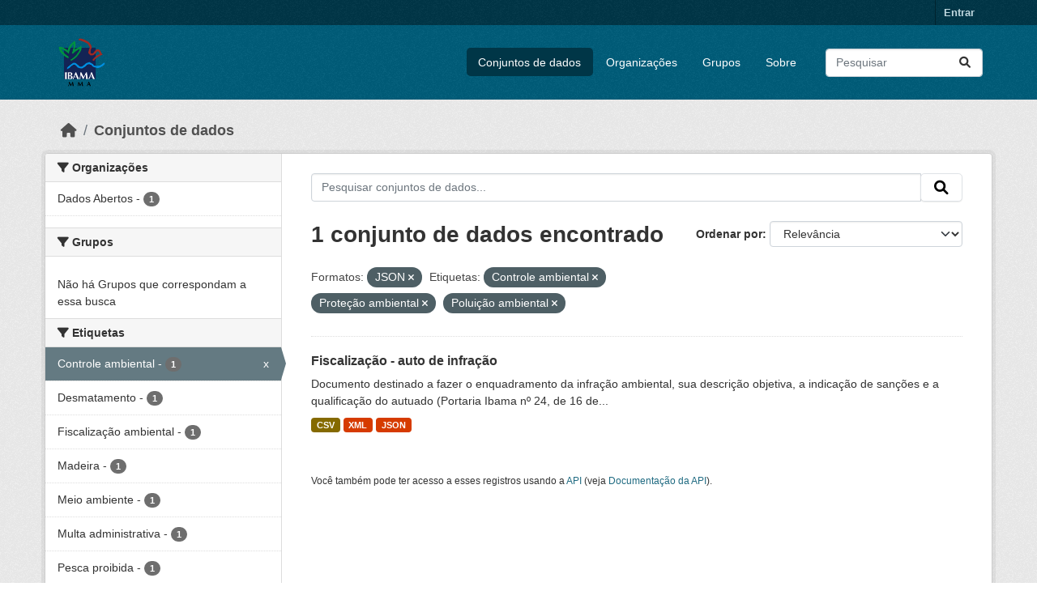

--- FILE ---
content_type: text/html; charset=utf-8
request_url: https://dadosabertos.ibama.gov.br/dataset/?res_format=JSON&tags=Controle+ambiental&tags=Prote%C3%A7%C3%A3o+ambiental&tags=Polui%C3%A7%C3%A3o+ambiental
body_size: 32446
content:
<!DOCTYPE html>
<!--[if IE 9]> <html lang="pt_BR" class="ie9"> <![endif]-->
<!--[if gt IE 8]><!--> <html lang="pt_BR"  > <!--<![endif]-->
  <head>
    <meta charset="utf-8" />
      <meta name="csrf_field_name" content="_csrf_token" />
      <meta name="_csrf_token" content="IjRkNzY2YjlmYjI2ZDlhYTg5MDRhYzRjMmVkYTViODIwNWZhODUyZDMi.aWxx1Q.pmKhvqrRDRdX56Z4Hb1oXguhCvk" />

      <meta name="generator" content="ckan 2.10.4" />
      <meta name="viewport" content="width=device-width, initial-scale=1.0">
    <title>Conjunto de dados - IBAMA</title>

    
    <link rel="shortcut icon" href="/base/images/ckan.ico" />
    
      
      
      
    

    
      
      
    

    
    <link href="/webassets/base/1c87a999_main.css" rel="stylesheet"/>
    
  </head>

  
  <body data-site-root="https://dadosabertos.ibama.gov.br/" data-locale-root="https://dadosabertos.ibama.gov.br/" >

    
    <div class="visually-hidden-focusable"><a href="#content">Skip to main content</a></div>
  

  
    

 
<div class="account-masthead">
  <div class="container">
     
    <nav class="account not-authed" aria-label="Account">
      <ul class="list-unstyled">
        
        <li><a href="/user/login">Entrar</a></li>
         
      </ul>
    </nav>
     
  </div>
</div>

<header class="masthead">
  <div class="container">
      
    <nav class="navbar navbar-expand-lg navbar-light">
      <hgroup class="header-image navbar-left">

      
      
      <a class="logo" href="/">
        <img src="https://dadosabertos.ibama.gov.br/base/images/Logo_Ibama.png" alt="IBAMA"
          title="IBAMA" />
      </a>
      
      

       </hgroup>
      <button class="navbar-toggler" type="button" data-bs-toggle="collapse" data-bs-target="#main-navigation-toggle"
        aria-controls="main-navigation-toggle" aria-expanded="false" aria-label="Toggle navigation">
        <span class="fa fa-bars text-white"></span>
      </button>

      <div class="main-navbar collapse navbar-collapse" id="main-navigation-toggle">
        <ul class="navbar-nav ms-auto mb-2 mb-lg-0">
          
            
              
              

		          <li class="active"><a href="/dataset/">Conjuntos de dados</a></li><li><a href="/organization/">Organizações</a></li><li><a href="/group/">Grupos</a></li><li><a href="/about">Sobre</a></li>
	          
          </ul>

      
      
          <form class="d-flex site-search" action="/dataset/" method="get">
              <label class="d-none" for="field-sitewide-search">Search Datasets...</label>
              <input id="field-sitewide-search" class="form-control me-2"  type="text" name="q" placeholder="Pesquisar" aria-label="Pesquisar conjuntos de dados..."/>
              <button class="btn" type="submit" aria-label="Submit"><i class="fa fa-search"></i></button>
          </form>
      
      </div>
    </nav>
  </div>
</header>

  
    <div class="main">
      <div id="content" class="container">
        
          
            <div class="flash-messages">
              
                
              
            </div>
          

          
            <div class="toolbar" role="navigation" aria-label="Breadcrumb">
              
                
                  <ol class="breadcrumb">
                    
<li class="home"><a href="/" aria-label="Início"><i class="fa fa-home"></i><span> Início</span></a></li>
                    
  <li class="active"><a href="/dataset/">Conjuntos de dados</a></li>

                  </ol>
                
              
            </div>
          

          <div class="row wrapper">
            
            
            

            
              <aside class="secondary col-md-3">
                
                
  <div class="filters">
    <div>
      
        

    
    
	
	    
		<section class="module module-narrow module-shallow">
		    
			<h2 class="module-heading">
			    <i class="fa fa-filter"></i>
			    Organizações
			</h2>
		    
		    
			
			    
				<nav aria-label="Organizações">
				    <ul class="list-unstyled nav nav-simple nav-facet">
					
					    
					    
					    
					    
					    <li class="nav-item ">
						<a href="/dataset/?res_format=JSON&amp;tags=Controle+ambiental&amp;tags=Prote%C3%A7%C3%A3o+ambiental&amp;tags=Polui%C3%A7%C3%A3o+ambiental&amp;organization=ibama" title="">
						    <span class="item-label">Dados Abertos</span>
						    <span class="hidden separator"> - </span>
						    <span class="item-count badge">1</span>
							
						</a>
					    </li>
					
				    </ul>
				</nav>

				<p class="module-footer">
				    
					
				    
				</p>
			    
			
		    
		</section>
	    
	
    

      
        

    
    
	
	    
		<section class="module module-narrow module-shallow">
		    
			<h2 class="module-heading">
			    <i class="fa fa-filter"></i>
			    Grupos
			</h2>
		    
		    
			
			    
				<p class="module-content empty">Não há Grupos que correspondam a essa busca</p>
			    
			
		    
		</section>
	    
	
    

      
        

    
    
	
	    
		<section class="module module-narrow module-shallow">
		    
			<h2 class="module-heading">
			    <i class="fa fa-filter"></i>
			    Etiquetas
			</h2>
		    
		    
			
			    
				<nav aria-label="Etiquetas">
				    <ul class="list-unstyled nav nav-simple nav-facet">
					
					    
					    
					    
					    
					    <li class="nav-item  active">
						<a href="/dataset/?res_format=JSON&amp;tags=Prote%C3%A7%C3%A3o+ambiental&amp;tags=Polui%C3%A7%C3%A3o+ambiental" title="">
						    <span class="item-label">Controle ambiental</span>
						    <span class="hidden separator"> - </span>
						    <span class="item-count badge">1</span>
							<span class="facet-close">x</span>
						</a>
					    </li>
					
					    
					    
					    
					    
					    <li class="nav-item ">
						<a href="/dataset/?res_format=JSON&amp;tags=Controle+ambiental&amp;tags=Prote%C3%A7%C3%A3o+ambiental&amp;tags=Polui%C3%A7%C3%A3o+ambiental&amp;tags=Desmatamento" title="">
						    <span class="item-label">Desmatamento</span>
						    <span class="hidden separator"> - </span>
						    <span class="item-count badge">1</span>
							
						</a>
					    </li>
					
					    
					    
					    
					    
					    <li class="nav-item ">
						<a href="/dataset/?res_format=JSON&amp;tags=Controle+ambiental&amp;tags=Prote%C3%A7%C3%A3o+ambiental&amp;tags=Polui%C3%A7%C3%A3o+ambiental&amp;tags=Fiscaliza%C3%A7%C3%A3o+ambiental" title="">
						    <span class="item-label">Fiscalização ambiental</span>
						    <span class="hidden separator"> - </span>
						    <span class="item-count badge">1</span>
							
						</a>
					    </li>
					
					    
					    
					    
					    
					    <li class="nav-item ">
						<a href="/dataset/?res_format=JSON&amp;tags=Controle+ambiental&amp;tags=Prote%C3%A7%C3%A3o+ambiental&amp;tags=Polui%C3%A7%C3%A3o+ambiental&amp;tags=Madeira" title="">
						    <span class="item-label">Madeira</span>
						    <span class="hidden separator"> - </span>
						    <span class="item-count badge">1</span>
							
						</a>
					    </li>
					
					    
					    
					    
					    
					    <li class="nav-item ">
						<a href="/dataset/?res_format=JSON&amp;tags=Controle+ambiental&amp;tags=Prote%C3%A7%C3%A3o+ambiental&amp;tags=Polui%C3%A7%C3%A3o+ambiental&amp;tags=Meio+ambiente" title="">
						    <span class="item-label">Meio ambiente</span>
						    <span class="hidden separator"> - </span>
						    <span class="item-count badge">1</span>
							
						</a>
					    </li>
					
					    
					    
					    
					    
					    <li class="nav-item ">
						<a href="/dataset/?res_format=JSON&amp;tags=Controle+ambiental&amp;tags=Prote%C3%A7%C3%A3o+ambiental&amp;tags=Polui%C3%A7%C3%A3o+ambiental&amp;tags=Multa+administrativa" title="">
						    <span class="item-label">Multa administrativa</span>
						    <span class="hidden separator"> - </span>
						    <span class="item-count badge">1</span>
							
						</a>
					    </li>
					
					    
					    
					    
					    
					    <li class="nav-item ">
						<a href="/dataset/?res_format=JSON&amp;tags=Controle+ambiental&amp;tags=Prote%C3%A7%C3%A3o+ambiental&amp;tags=Polui%C3%A7%C3%A3o+ambiental&amp;tags=Pesca+proibida" title="">
						    <span class="item-label">Pesca proibida</span>
						    <span class="hidden separator"> - </span>
						    <span class="item-count badge">1</span>
							
						</a>
					    </li>
					
					    
					    
					    
					    
					    <li class="nav-item ">
						<a href="/dataset/?res_format=JSON&amp;tags=Controle+ambiental&amp;tags=Prote%C3%A7%C3%A3o+ambiental&amp;tags=Polui%C3%A7%C3%A3o+ambiental&amp;tags=Poder+de+pol%C3%ADcia" title="">
						    <span class="item-label">Poder de polícia</span>
						    <span class="hidden separator"> - </span>
						    <span class="item-count badge">1</span>
							
						</a>
					    </li>
					
					    
					    
					    
					    
					    <li class="nav-item  active">
						<a href="/dataset/?res_format=JSON&amp;tags=Controle+ambiental&amp;tags=Prote%C3%A7%C3%A3o+ambiental" title="">
						    <span class="item-label">Poluição ambiental</span>
						    <span class="hidden separator"> - </span>
						    <span class="item-count badge">1</span>
							<span class="facet-close">x</span>
						</a>
					    </li>
					
					    
					    
					    
					    
					    <li class="nav-item  active">
						<a href="/dataset/?res_format=JSON&amp;tags=Controle+ambiental&amp;tags=Polui%C3%A7%C3%A3o+ambiental" title="">
						    <span class="item-label">Proteção ambiental</span>
						    <span class="hidden separator"> - </span>
						    <span class="item-count badge">1</span>
							<span class="facet-close">x</span>
						</a>
					    </li>
					
				    </ul>
				</nav>

				<p class="module-footer">
				    
					
					    <a href="/dataset/?res_format=JSON&amp;tags=Controle+ambiental&amp;tags=Prote%C3%A7%C3%A3o+ambiental&amp;tags=Polui%C3%A7%C3%A3o+ambiental&amp;_tags_limit=0" class="read-more">Mostrar mais Etiquetas</a>
					
				    
				</p>
			    
			
		    
		</section>
	    
	
    

      
        

    
    
	
	    
		<section class="module module-narrow module-shallow">
		    
			<h2 class="module-heading">
			    <i class="fa fa-filter"></i>
			    Formatos
			</h2>
		    
		    
			
			    
				<nav aria-label="Formatos">
				    <ul class="list-unstyled nav nav-simple nav-facet">
					
					    
					    
					    
					    
					    <li class="nav-item ">
						<a href="/dataset/?res_format=JSON&amp;tags=Controle+ambiental&amp;tags=Prote%C3%A7%C3%A3o+ambiental&amp;tags=Polui%C3%A7%C3%A3o+ambiental&amp;res_format=CSV" title="">
						    <span class="item-label">CSV</span>
						    <span class="hidden separator"> - </span>
						    <span class="item-count badge">1</span>
							
						</a>
					    </li>
					
					    
					    
					    
					    
					    <li class="nav-item  active">
						<a href="/dataset/?tags=Controle+ambiental&amp;tags=Prote%C3%A7%C3%A3o+ambiental&amp;tags=Polui%C3%A7%C3%A3o+ambiental" title="">
						    <span class="item-label">JSON</span>
						    <span class="hidden separator"> - </span>
						    <span class="item-count badge">1</span>
							<span class="facet-close">x</span>
						</a>
					    </li>
					
					    
					    
					    
					    
					    <li class="nav-item ">
						<a href="/dataset/?res_format=JSON&amp;tags=Controle+ambiental&amp;tags=Prote%C3%A7%C3%A3o+ambiental&amp;tags=Polui%C3%A7%C3%A3o+ambiental&amp;res_format=XML" title="">
						    <span class="item-label">XML</span>
						    <span class="hidden separator"> - </span>
						    <span class="item-count badge">1</span>
							
						</a>
					    </li>
					
				    </ul>
				</nav>

				<p class="module-footer">
				    
					
				    
				</p>
			    
			
		    
		</section>
	    
	
    

      
        

    
    
	
	    
		<section class="module module-narrow module-shallow">
		    
			<h2 class="module-heading">
			    <i class="fa fa-filter"></i>
			    Licenças
			</h2>
		    
		    
			
			    
				<nav aria-label="Licenças">
				    <ul class="list-unstyled nav nav-simple nav-facet">
					
					    
					    
					    
					    
					    <li class="nav-item ">
						<a href="/dataset/?res_format=JSON&amp;tags=Controle+ambiental&amp;tags=Prote%C3%A7%C3%A3o+ambiental&amp;tags=Polui%C3%A7%C3%A3o+ambiental&amp;license_id=other-open" title="">
						    <span class="item-label">Outra (Aberta)</span>
						    <span class="hidden separator"> - </span>
						    <span class="item-count badge">1</span>
							
						</a>
					    </li>
					
				    </ul>
				</nav>

				<p class="module-footer">
				    
					
				    
				</p>
			    
			
		    
		</section>
	    
	
    

      
    </div>
    <a class="close no-text hide-filters"><i class="fa fa-times-circle"></i><span class="text">close</span></a>
  </div>

              </aside>
            

            
              <div class="primary col-md-9 col-xs-12" role="main">
                
                
  <section class="module">
    <div class="module-content">
      
        
      
      
        
        
        







<form id="dataset-search-form" class="search-form" method="get" data-module="select-switch">

  
    <div class="input-group search-input-group">
      <input aria-label="Pesquisar conjuntos de dados..." id="field-giant-search" type="text" class="form-control input-lg" name="q" value="" autocomplete="off" placeholder="Pesquisar conjuntos de dados...">
      
      <span class="input-group-btn">
        <button class="btn btn-default btn-lg" type="submit" value="search" aria-label="Submit">
          <i class="fa fa-search"></i>
        </button>
      </span>
      
    </div>
  

  
    <span>






<input type="hidden" name="res_format" value="JSON" />





<input type="hidden" name="tags" value="Controle ambiental" />





<input type="hidden" name="tags" value="Proteção ambiental" />





<input type="hidden" name="tags" value="Poluição ambiental" />



</span>
  

  
    
      <div class="form-group control-order-by">
        <label for="field-order-by">Ordenar por</label>
        <select id="field-order-by" name="sort" class="form-control form-select">
          
            
              <option value="score desc, metadata_modified desc" selected="selected">Relevância</option>
            
          
            
              <option value="title_string asc">Nome Crescente</option>
            
          
            
              <option value="title_string desc">Nome Descrescente</option>
            
          
            
              <option value="metadata_modified desc">Modificada pela última vez</option>
            
          
            
          
        </select>
        
        <button class="btn btn-default js-hide" type="submit">Ir</button>
        
      </div>
    
  

  
    
      <h1>

  
  
  
  

1 conjunto de dados encontrado</h1>
    
  

  
    
      <p class="filter-list">
        
          
          <span class="facet">Formatos:</span>
          
            <span class="filtered pill">JSON
              <a href="/dataset/?tags=Controle+ambiental&amp;tags=Prote%C3%A7%C3%A3o+ambiental&amp;tags=Polui%C3%A7%C3%A3o+ambiental" class="remove" title="Remover"><i class="fa fa-times"></i></a>
            </span>
          
        
          
          <span class="facet">Etiquetas:</span>
          
            <span class="filtered pill">Controle ambiental
              <a href="/dataset/?res_format=JSON&amp;tags=Prote%C3%A7%C3%A3o+ambiental&amp;tags=Polui%C3%A7%C3%A3o+ambiental" class="remove" title="Remover"><i class="fa fa-times"></i></a>
            </span>
          
            <span class="filtered pill">Proteção ambiental
              <a href="/dataset/?res_format=JSON&amp;tags=Controle+ambiental&amp;tags=Polui%C3%A7%C3%A3o+ambiental" class="remove" title="Remover"><i class="fa fa-times"></i></a>
            </span>
          
            <span class="filtered pill">Poluição ambiental
              <a href="/dataset/?res_format=JSON&amp;tags=Controle+ambiental&amp;tags=Prote%C3%A7%C3%A3o+ambiental" class="remove" title="Remover"><i class="fa fa-times"></i></a>
            </span>
          
        
      </p>
      <a class="show-filters btn btn-default">Filtrar Resultados</a>
    
  

</form>




      
      
        

  
    <ul class="dataset-list list-unstyled">
    	
	      
	        




  <li class="dataset-item">
    
      <div class="dataset-content">
        
          <h2 class="dataset-heading">
            
              
            
            
    <a href="/dataset/fiscalizacao-auto-de-infracao" title="Fiscalização - auto de infração">
      Fiscalização - auto de infração
    </a>
            
            
              
              
            
          </h2>
        
        
          
            <div>Documento destinado a fazer o enquadramento da infração ambiental, sua descrição objetiva, a indicação de sanções e a qualificação do autuado (Portaria Ibama nº 24, de 16 de...</div>
          
        
      </div>
      
        
          
            <ul class="dataset-resources list-unstyled">
              
                
                <li>
                  <a href="/dataset/fiscalizacao-auto-de-infracao" class="badge badge-default" data-format="csv">CSV</a>
                </li>
                
                <li>
                  <a href="/dataset/fiscalizacao-auto-de-infracao" class="badge badge-default" data-format="xml">XML</a>
                </li>
                
                <li>
                  <a href="/dataset/fiscalizacao-auto-de-infracao" class="badge badge-default" data-format="json">JSON</a>
                </li>
                
              
            </ul>
          
        
      
    
  </li>

	      
	    
    </ul>
  

      
    </div>

    
      
    
  </section>

  
    <section class="module">
      <div class="module-content">
        
          <small>
            
            
            
           Você também pode ter acesso a esses registros usando a <a href="/api/3">API</a> (veja <a href="http://docs.ckan.org/en/2.10/api/">Documentação da API</a>). 
          </small>
        
      </div>
    </section>
  

              </div>
            
          </div>
        
      </div>
    </div>
  
    <footer class="site-footer">
  <div class="container">
    
    <div class="row">
      <div class="col-md-8 footer-links">
        
          <ul class="list-unstyled">
            
              <li><a href="/about">Sobre IBAMA</a></li>
            
          </ul>
          <ul class="list-unstyled">
            
              
              <li><a href="http://docs.ckan.org/en/2.10/api/">API do CKAN</a></li>
              <li><a href="http://www.ckan.org/">Associação CKAN</a></li>
              <li><a href="http://www.opendefinition.org/okd/"><img src="/base/images/od_80x15_blue.png" alt="Open Data"></a></li>
            
          </ul>
        
      </div>
      <div class="col-md-4 attribution">
        
          <p><strong>Impulsionado por</strong> <a class="hide-text ckan-footer-logo" href="http://ckan.org">CKAN</a></p>
        
        
          
<form class="lang-select" action="/util/redirect" data-module="select-switch" method="POST">
  
<input type="hidden" name="_csrf_token" value="IjRkNzY2YjlmYjI2ZDlhYTg5MDRhYzRjMmVkYTViODIwNWZhODUyZDMi.aWxx1Q.pmKhvqrRDRdX56Z4Hb1oXguhCvk"/> 
  <div class="form-group">
    <label for="field-lang-select">Idioma</label>
    <select id="field-lang-select" name="url" data-module="autocomplete" data-module-dropdown-class="lang-dropdown" data-module-container-class="lang-container">
      
        <option value="/pt_BR/dataset/?res_format=JSON&amp;tags=Controle+ambiental&amp;tags=Prote%C3%A7%C3%A3o+ambiental&amp;tags=Polui%C3%A7%C3%A3o+ambiental" selected="selected">
          português (Brasil)
        </option>
      
        <option value="/en/dataset/?res_format=JSON&amp;tags=Controle+ambiental&amp;tags=Prote%C3%A7%C3%A3o+ambiental&amp;tags=Polui%C3%A7%C3%A3o+ambiental" >
          English
        </option>
      
        <option value="/ja/dataset/?res_format=JSON&amp;tags=Controle+ambiental&amp;tags=Prote%C3%A7%C3%A3o+ambiental&amp;tags=Polui%C3%A7%C3%A3o+ambiental" >
          日本語
        </option>
      
        <option value="/it/dataset/?res_format=JSON&amp;tags=Controle+ambiental&amp;tags=Prote%C3%A7%C3%A3o+ambiental&amp;tags=Polui%C3%A7%C3%A3o+ambiental" >
          italiano
        </option>
      
        <option value="/cs_CZ/dataset/?res_format=JSON&amp;tags=Controle+ambiental&amp;tags=Prote%C3%A7%C3%A3o+ambiental&amp;tags=Polui%C3%A7%C3%A3o+ambiental" >
          čeština (Česko)
        </option>
      
        <option value="/ca/dataset/?res_format=JSON&amp;tags=Controle+ambiental&amp;tags=Prote%C3%A7%C3%A3o+ambiental&amp;tags=Polui%C3%A7%C3%A3o+ambiental" >
          català
        </option>
      
        <option value="/es/dataset/?res_format=JSON&amp;tags=Controle+ambiental&amp;tags=Prote%C3%A7%C3%A3o+ambiental&amp;tags=Polui%C3%A7%C3%A3o+ambiental" >
          español
        </option>
      
        <option value="/fr/dataset/?res_format=JSON&amp;tags=Controle+ambiental&amp;tags=Prote%C3%A7%C3%A3o+ambiental&amp;tags=Polui%C3%A7%C3%A3o+ambiental" >
          français
        </option>
      
        <option value="/el/dataset/?res_format=JSON&amp;tags=Controle+ambiental&amp;tags=Prote%C3%A7%C3%A3o+ambiental&amp;tags=Polui%C3%A7%C3%A3o+ambiental" >
          Ελληνικά
        </option>
      
        <option value="/sv/dataset/?res_format=JSON&amp;tags=Controle+ambiental&amp;tags=Prote%C3%A7%C3%A3o+ambiental&amp;tags=Polui%C3%A7%C3%A3o+ambiental" >
          svenska
        </option>
      
        <option value="/sr/dataset/?res_format=JSON&amp;tags=Controle+ambiental&amp;tags=Prote%C3%A7%C3%A3o+ambiental&amp;tags=Polui%C3%A7%C3%A3o+ambiental" >
          српски
        </option>
      
        <option value="/no/dataset/?res_format=JSON&amp;tags=Controle+ambiental&amp;tags=Prote%C3%A7%C3%A3o+ambiental&amp;tags=Polui%C3%A7%C3%A3o+ambiental" >
          norsk
        </option>
      
        <option value="/sk/dataset/?res_format=JSON&amp;tags=Controle+ambiental&amp;tags=Prote%C3%A7%C3%A3o+ambiental&amp;tags=Polui%C3%A7%C3%A3o+ambiental" >
          slovenčina
        </option>
      
        <option value="/fi/dataset/?res_format=JSON&amp;tags=Controle+ambiental&amp;tags=Prote%C3%A7%C3%A3o+ambiental&amp;tags=Polui%C3%A7%C3%A3o+ambiental" >
          suomi
        </option>
      
        <option value="/ru/dataset/?res_format=JSON&amp;tags=Controle+ambiental&amp;tags=Prote%C3%A7%C3%A3o+ambiental&amp;tags=Polui%C3%A7%C3%A3o+ambiental" >
          русский
        </option>
      
        <option value="/de/dataset/?res_format=JSON&amp;tags=Controle+ambiental&amp;tags=Prote%C3%A7%C3%A3o+ambiental&amp;tags=Polui%C3%A7%C3%A3o+ambiental" >
          Deutsch
        </option>
      
        <option value="/pl/dataset/?res_format=JSON&amp;tags=Controle+ambiental&amp;tags=Prote%C3%A7%C3%A3o+ambiental&amp;tags=Polui%C3%A7%C3%A3o+ambiental" >
          polski
        </option>
      
        <option value="/nl/dataset/?res_format=JSON&amp;tags=Controle+ambiental&amp;tags=Prote%C3%A7%C3%A3o+ambiental&amp;tags=Polui%C3%A7%C3%A3o+ambiental" >
          Nederlands
        </option>
      
        <option value="/bg/dataset/?res_format=JSON&amp;tags=Controle+ambiental&amp;tags=Prote%C3%A7%C3%A3o+ambiental&amp;tags=Polui%C3%A7%C3%A3o+ambiental" >
          български
        </option>
      
        <option value="/ko_KR/dataset/?res_format=JSON&amp;tags=Controle+ambiental&amp;tags=Prote%C3%A7%C3%A3o+ambiental&amp;tags=Polui%C3%A7%C3%A3o+ambiental" >
          한국어 (대한민국)
        </option>
      
        <option value="/hu/dataset/?res_format=JSON&amp;tags=Controle+ambiental&amp;tags=Prote%C3%A7%C3%A3o+ambiental&amp;tags=Polui%C3%A7%C3%A3o+ambiental" >
          magyar
        </option>
      
        <option value="/sl/dataset/?res_format=JSON&amp;tags=Controle+ambiental&amp;tags=Prote%C3%A7%C3%A3o+ambiental&amp;tags=Polui%C3%A7%C3%A3o+ambiental" >
          slovenščina
        </option>
      
        <option value="/lv/dataset/?res_format=JSON&amp;tags=Controle+ambiental&amp;tags=Prote%C3%A7%C3%A3o+ambiental&amp;tags=Polui%C3%A7%C3%A3o+ambiental" >
          latviešu
        </option>
      
        <option value="/am/dataset/?res_format=JSON&amp;tags=Controle+ambiental&amp;tags=Prote%C3%A7%C3%A3o+ambiental&amp;tags=Polui%C3%A7%C3%A3o+ambiental" >
          አማርኛ
        </option>
      
        <option value="/ar/dataset/?res_format=JSON&amp;tags=Controle+ambiental&amp;tags=Prote%C3%A7%C3%A3o+ambiental&amp;tags=Polui%C3%A7%C3%A3o+ambiental" >
          العربية
        </option>
      
        <option value="/bs/dataset/?res_format=JSON&amp;tags=Controle+ambiental&amp;tags=Prote%C3%A7%C3%A3o+ambiental&amp;tags=Polui%C3%A7%C3%A3o+ambiental" >
          bosanski
        </option>
      
        <option value="/da_DK/dataset/?res_format=JSON&amp;tags=Controle+ambiental&amp;tags=Prote%C3%A7%C3%A3o+ambiental&amp;tags=Polui%C3%A7%C3%A3o+ambiental" >
          dansk (Danmark)
        </option>
      
        <option value="/en_AU/dataset/?res_format=JSON&amp;tags=Controle+ambiental&amp;tags=Prote%C3%A7%C3%A3o+ambiental&amp;tags=Polui%C3%A7%C3%A3o+ambiental" >
          English (Australia)
        </option>
      
        <option value="/en_GB/dataset/?res_format=JSON&amp;tags=Controle+ambiental&amp;tags=Prote%C3%A7%C3%A3o+ambiental&amp;tags=Polui%C3%A7%C3%A3o+ambiental" >
          English (United Kingdom)
        </option>
      
        <option value="/es_AR/dataset/?res_format=JSON&amp;tags=Controle+ambiental&amp;tags=Prote%C3%A7%C3%A3o+ambiental&amp;tags=Polui%C3%A7%C3%A3o+ambiental" >
          español (Argentina)
        </option>
      
        <option value="/eu/dataset/?res_format=JSON&amp;tags=Controle+ambiental&amp;tags=Prote%C3%A7%C3%A3o+ambiental&amp;tags=Polui%C3%A7%C3%A3o+ambiental" >
          euskara
        </option>
      
        <option value="/fa_IR/dataset/?res_format=JSON&amp;tags=Controle+ambiental&amp;tags=Prote%C3%A7%C3%A3o+ambiental&amp;tags=Polui%C3%A7%C3%A3o+ambiental" >
          فارسی (ایران)
        </option>
      
        <option value="/gl/dataset/?res_format=JSON&amp;tags=Controle+ambiental&amp;tags=Prote%C3%A7%C3%A3o+ambiental&amp;tags=Polui%C3%A7%C3%A3o+ambiental" >
          galego
        </option>
      
        <option value="/he/dataset/?res_format=JSON&amp;tags=Controle+ambiental&amp;tags=Prote%C3%A7%C3%A3o+ambiental&amp;tags=Polui%C3%A7%C3%A3o+ambiental" >
          עברית
        </option>
      
        <option value="/hr/dataset/?res_format=JSON&amp;tags=Controle+ambiental&amp;tags=Prote%C3%A7%C3%A3o+ambiental&amp;tags=Polui%C3%A7%C3%A3o+ambiental" >
          hrvatski
        </option>
      
        <option value="/id/dataset/?res_format=JSON&amp;tags=Controle+ambiental&amp;tags=Prote%C3%A7%C3%A3o+ambiental&amp;tags=Polui%C3%A7%C3%A3o+ambiental" >
          Indonesia
        </option>
      
        <option value="/is/dataset/?res_format=JSON&amp;tags=Controle+ambiental&amp;tags=Prote%C3%A7%C3%A3o+ambiental&amp;tags=Polui%C3%A7%C3%A3o+ambiental" >
          íslenska
        </option>
      
        <option value="/km/dataset/?res_format=JSON&amp;tags=Controle+ambiental&amp;tags=Prote%C3%A7%C3%A3o+ambiental&amp;tags=Polui%C3%A7%C3%A3o+ambiental" >
          ខ្មែរ
        </option>
      
        <option value="/lt/dataset/?res_format=JSON&amp;tags=Controle+ambiental&amp;tags=Prote%C3%A7%C3%A3o+ambiental&amp;tags=Polui%C3%A7%C3%A3o+ambiental" >
          lietuvių
        </option>
      
        <option value="/mk/dataset/?res_format=JSON&amp;tags=Controle+ambiental&amp;tags=Prote%C3%A7%C3%A3o+ambiental&amp;tags=Polui%C3%A7%C3%A3o+ambiental" >
          македонски
        </option>
      
        <option value="/mn_MN/dataset/?res_format=JSON&amp;tags=Controle+ambiental&amp;tags=Prote%C3%A7%C3%A3o+ambiental&amp;tags=Polui%C3%A7%C3%A3o+ambiental" >
          монгол (Монгол)
        </option>
      
        <option value="/my_MM/dataset/?res_format=JSON&amp;tags=Controle+ambiental&amp;tags=Prote%C3%A7%C3%A3o+ambiental&amp;tags=Polui%C3%A7%C3%A3o+ambiental" >
          မြန်မာ (မြန်မာ)
        </option>
      
        <option value="/nb_NO/dataset/?res_format=JSON&amp;tags=Controle+ambiental&amp;tags=Prote%C3%A7%C3%A3o+ambiental&amp;tags=Polui%C3%A7%C3%A3o+ambiental" >
          norsk bokmål (Norge)
        </option>
      
        <option value="/ne/dataset/?res_format=JSON&amp;tags=Controle+ambiental&amp;tags=Prote%C3%A7%C3%A3o+ambiental&amp;tags=Polui%C3%A7%C3%A3o+ambiental" >
          नेपाली
        </option>
      
        <option value="/pt_PT/dataset/?res_format=JSON&amp;tags=Controle+ambiental&amp;tags=Prote%C3%A7%C3%A3o+ambiental&amp;tags=Polui%C3%A7%C3%A3o+ambiental" >
          português (Portugal)
        </option>
      
        <option value="/ro/dataset/?res_format=JSON&amp;tags=Controle+ambiental&amp;tags=Prote%C3%A7%C3%A3o+ambiental&amp;tags=Polui%C3%A7%C3%A3o+ambiental" >
          română
        </option>
      
        <option value="/sq/dataset/?res_format=JSON&amp;tags=Controle+ambiental&amp;tags=Prote%C3%A7%C3%A3o+ambiental&amp;tags=Polui%C3%A7%C3%A3o+ambiental" >
          shqip
        </option>
      
        <option value="/sr_Latn/dataset/?res_format=JSON&amp;tags=Controle+ambiental&amp;tags=Prote%C3%A7%C3%A3o+ambiental&amp;tags=Polui%C3%A7%C3%A3o+ambiental" >
          srpski (latinica)
        </option>
      
        <option value="/th/dataset/?res_format=JSON&amp;tags=Controle+ambiental&amp;tags=Prote%C3%A7%C3%A3o+ambiental&amp;tags=Polui%C3%A7%C3%A3o+ambiental" >
          ไทย
        </option>
      
        <option value="/tl/dataset/?res_format=JSON&amp;tags=Controle+ambiental&amp;tags=Prote%C3%A7%C3%A3o+ambiental&amp;tags=Polui%C3%A7%C3%A3o+ambiental" >
          Filipino (Pilipinas)
        </option>
      
        <option value="/tr/dataset/?res_format=JSON&amp;tags=Controle+ambiental&amp;tags=Prote%C3%A7%C3%A3o+ambiental&amp;tags=Polui%C3%A7%C3%A3o+ambiental" >
          Türkçe
        </option>
      
        <option value="/uk/dataset/?res_format=JSON&amp;tags=Controle+ambiental&amp;tags=Prote%C3%A7%C3%A3o+ambiental&amp;tags=Polui%C3%A7%C3%A3o+ambiental" >
          українська
        </option>
      
        <option value="/uk_UA/dataset/?res_format=JSON&amp;tags=Controle+ambiental&amp;tags=Prote%C3%A7%C3%A3o+ambiental&amp;tags=Polui%C3%A7%C3%A3o+ambiental" >
          українська (Україна)
        </option>
      
        <option value="/vi/dataset/?res_format=JSON&amp;tags=Controle+ambiental&amp;tags=Prote%C3%A7%C3%A3o+ambiental&amp;tags=Polui%C3%A7%C3%A3o+ambiental" >
          Tiếng Việt
        </option>
      
        <option value="/zh_Hans_CN/dataset/?res_format=JSON&amp;tags=Controle+ambiental&amp;tags=Prote%C3%A7%C3%A3o+ambiental&amp;tags=Polui%C3%A7%C3%A3o+ambiental" >
          中文 (简体, 中国)
        </option>
      
        <option value="/zh_Hant_TW/dataset/?res_format=JSON&amp;tags=Controle+ambiental&amp;tags=Prote%C3%A7%C3%A3o+ambiental&amp;tags=Polui%C3%A7%C3%A3o+ambiental" >
          中文 (繁體, 台灣)
        </option>
      
    </select>
  </div>
  <button class="btn btn-default d-none " type="submit">Ir</button>
</form>


        
      </div>
    </div>
    
  </div>
</footer>
  
  
  
  
  
    

      

    
    
    <link href="/webassets/vendor/f3b8236b_select2.css" rel="stylesheet"/>
<link href="/webassets/vendor/d05bf0e7_fontawesome.css" rel="stylesheet"/>
    <script src="/webassets/vendor/8c3c143a_jquery.js" type="text/javascript"></script>
<script src="/webassets/vendor/5027b870_vendor.js" type="text/javascript"></script>
<script src="/webassets/vendor/6d1ad7e6_bootstrap.js" type="text/javascript"></script>
<script src="/webassets/base/6fddaa3f_main.js" type="text/javascript"></script>
<script src="/webassets/base/0d750fad_ckan.js" type="text/javascript"></script>
  </body>
</html>